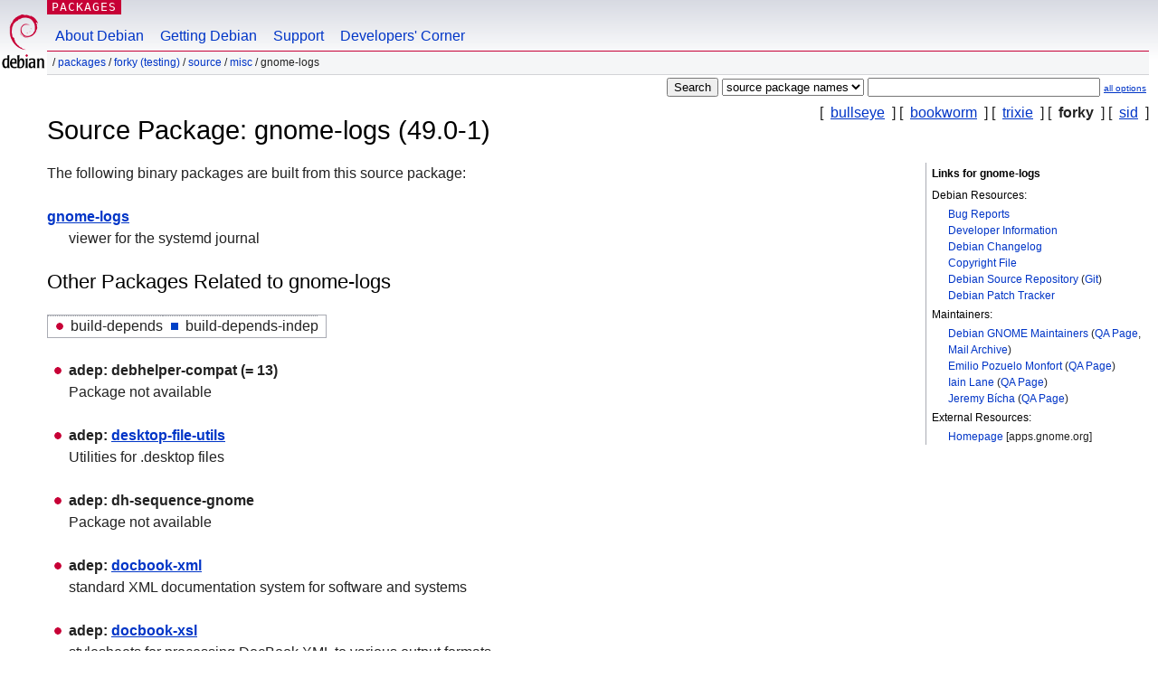

--- FILE ---
content_type: text/html; charset=UTF-8
request_url: https://packages.debian.org/source/testing/gnome-logs
body_size: 3373
content:



<!DOCTYPE html PUBLIC "-//W3C//DTD HTML 4.01//EN" "http://www.w3.org/TR/html4/strict.dtd">
<html lang="en">
<head>
<title>Debian -- Details of source package gnome-logs in forky</title>
<link rev="made" href="mailto:webmaster@debian.org">
<meta http-equiv="Content-Type" content="text/html; charset=UTF-8">
<meta name="Author" content="Debian Webmaster, webmaster@debian.org">
<meta name="Description" content="">
<meta name="Keywords" content="Debian,  forky, us, main, misc, 49.0-1">


<link href="/debpkg.css" rel="stylesheet" type="text/css" media="all">

<script src="/packages.js" type="text/javascript"></script>
</head>
<body>
<div id="header">
   <div id="upperheader">

   <div id="logo">
  <!-- very Debian specific use of the logo stuff -->
<a href="https://www.debian.org/"><img src="/Pics/openlogo-50.png" alt="Debian" with="50" height="61"></a>
</div> <!-- end logo -->
<p class="hidecss"><a href="#inner">skip the navigation</a></p>
<p class="section"><a href="/">Packages</a></p>
</div> <!-- end upperheader -->
<!-- navbar -->
<div id="navbar">
<ul>
   <li><a href="https://www.debian.org/intro/about">About Debian</a></li>
   <li><a href="https://www.debian.org/distrib/">Getting Debian</a></li>
   <li><a href="https://www.debian.org/support">Support</a></li>
   <li><a href="https://www.debian.org/devel/">Developers'&nbsp;Corner</a></li>
</ul>
</div> <!-- end navbar -->

<div id="pnavbar">
 &nbsp;&#x2F; <a href="/" title="Debian Packages Homepage">Packages</a>

 &#x2F; <a href="/forky/" title="Overview over this suite">forky (testing)</a> 

 &#x2F; <a href="/source/forky/" title="Source packages">Source</a> 

 &#x2F; <a href="/source/forky/misc/" title="All packages in this section">misc</a> 

 &#x2F; gnome-logs 

</div> <!-- end navbar -->

</div> <!-- end header -->
<div id="content">


<form method="GET" action="/search">
<div id="hpacketsearch">






<input type="submit" value="Search">
<select size="1" name="searchon">
<option value="names" >
package names</option>
<option value="all" >descriptions</option>
<option value="sourcenames" selected="selected">source package names</option>
<option value="contents" >package contents</option>
</select>
<input type="text" size="30" name="keywords" value="" id="kw">
<span style="font-size: 60%"><a href="/">all options</a></span>
</div> <!-- end hpacketsearch -->
</form>

<!-- show.tmpl -->


   <div id="pothers">       [&nbsp;    <a  href="/source/bullseye/gnome-logs">bullseye</a>  &nbsp;]
          [&nbsp;    <a  href="/source/bookworm/gnome-logs">bookworm</a>  &nbsp;]
          [&nbsp;    <a  href="/source/trixie/gnome-logs">trixie</a>  &nbsp;]
          [&nbsp;   <strong>forky</strong>  &nbsp;]
          [&nbsp;    <a  href="/source/sid/gnome-logs">sid</a>  &nbsp;]</div>


<!-- messages.tmpl -->

<h1>Source Package: gnome-logs (49.0-1)
</h1>


<div id="pmoreinfo">
<h2>Links for gnome-logs</h2>

<h3>Debian Resources:</h3>
<ul>
<li><a href="https://bugs.debian.org/src:gnome-logs">Bug Reports</a></li>


<li><a href="https://tracker.debian.org/gnome-logs">Developer Information</a></li>


<li><a href="https://metadata.ftp-master.debian.org/changelogs//main/g/gnome-logs/gnome-logs_49.0-1_changelog">Debian Changelog</a></li>
<li><a href="https://metadata.ftp-master.debian.org/changelogs//main/g/gnome-logs/gnome-logs_49.0-1_copyright">Copyright File</a></li>



<li><a href="https://salsa.debian.org/gnome-team/gnome-logs" class="pvcslink">Debian Source Repository</a>
 (<a href="https://salsa.debian.org/gnome-team/gnome-logs.git" class="pvcslink">Git</a>)
</li>


  
      
      
    
    <li><a href="https://sources.debian.org/patches/gnome-logs/49.0-1/">Debian Patch Tracker</a></li>
      
</ul>



  <h3>Maintainers:</h3><ul>	<li><a href="mailto:pkg-gnome-maintainers@lists.alioth.debian.org">Debian GNOME Maintainers</a>
	(<a href="https://qa.debian.org/developer.php?login=pkg-gnome-maintainers%40lists.alioth.debian.org" title="An overview over the maintainer's packages and uploads">QA&nbsp;Page</a>, <a href="https://lists.alioth.debian.org/pipermail/pkg-gnome-maintainers/" title="Archive of the Maintainer Mailinglist">Mail&nbsp;Archive</a>)
	</li>	<li><a href="mailto:pochu@debian.org">Emilio Pozuelo Monfort</a>
	(<a href="https://qa.debian.org/developer.php?login=pochu%40debian.org" title="An overview over the maintainer's packages and uploads">QA&nbsp;Page</a>)
	</li>	<li><a href="mailto:laney@debian.org">Iain Lane</a>
	(<a href="https://qa.debian.org/developer.php?login=laney%40debian.org" title="An overview over the maintainer's packages and uploads">QA&nbsp;Page</a>)
	</li>	<li><a href="mailto:jbicha@ubuntu.com">Jeremy Bícha</a>
	(<a href="https://qa.debian.org/developer.php?login=jbicha%40ubuntu.com" title="An overview over the maintainer's packages and uploads">QA&nbsp;Page</a>)
	</li></ul>

<h3>External Resources:</h3>
<ul>
<li><a href="https://apps.gnome.org/Logs/">Homepage</a> [apps.gnome.org]</li>
</ul>




</div> <!-- end pmoreinfo -->




<div id="ptablist">
</div>




  <div id="pbinaries">The following binary packages are built from this source package:<dl>
    <dt><a href="/forky/gnome-logs">gnome-logs</a></dt>
    <dd lang="en">viewer for the systemd journal</dd>
  </dl></div>



      <div id="pdeps">
    <h2>Other Packages Related to gnome-logs</h2>

    <table id="pdeplegend" class="visual" summary="legend"><tr>
    
    <td><ul class="uladep"><li>build-depends</li></ul></td>
    <td><ul class="ulidep"><li>build-depends-indep</li></ul></td>
    
    </tr></table>

  <ul class="uladep">
  
    <li>
    
      <dl>
      <dt><span class="nonvisual">adep:</span>
	debhelper-compat
	 (= 13)
        </dt>        <dd lang="en">Package not available
        </dd>
      
      </dl>
    
  
    <li>
    
      <dl>
      <dt><span class="nonvisual">adep:</span>
	<a href="/forky/desktop-file-utils">desktop-file-utils</a>
	
        </dt>        <dd lang="en">Utilities for .desktop files
        </dd>
      
      </dl>
    
  
    <li>
    
      <dl>
      <dt><span class="nonvisual">adep:</span>
	dh-sequence-gnome
	
        </dt>        <dd lang="en">Package not available
        </dd>
      
      </dl>
    
  
    <li>
    
      <dl>
      <dt><span class="nonvisual">adep:</span>
	<a href="/forky/docbook-xml">docbook-xml</a>
	
        </dt>        <dd lang="en">standard XML documentation system for software and systems
        </dd>
      
      </dl>
    
  
    <li>
    
      <dl>
      <dt><span class="nonvisual">adep:</span>
	<a href="/forky/docbook-xsl">docbook-xsl</a>
	
        </dt>        <dd lang="en">stylesheets for processing DocBook XML to various output formats
        </dd>
      
      </dl>
    
  
    <li>
    
      <dl>
      <dt><span class="nonvisual">adep:</span>
	<a href="/forky/libglib2.0-dev">libglib2.0-dev</a>
	 (>= 2.43.90)
        </dt>        <dd lang="en">Development metapackage for the GLib family of libraries
        </dd>
      
      </dl>
    
  
    <li>
    
      <dl>
      <dt><span class="nonvisual">adep:</span>
	<a href="/forky/libgtk-4-dev">libgtk-4-dev</a>
	
        </dt>        <dd lang="en">development files for the GTK library
        </dd>
      
      </dl>
    
  
    <li>
    
      <dl>
      <dt><span class="nonvisual">adep:</span>
	<a href="/forky/libadwaita-1-dev">libadwaita-1-dev</a>
	 (>= 1.4~beta)
        </dt>        <dd lang="en">Development files for libadwaita
        </dd>
      
      </dl>
    
  
    <li>
    
      <dl>
      <dt><span class="nonvisual">adep:</span>
	<a href="/forky/libsystemd-dev">libsystemd-dev</a>
	
        </dt>        <dd lang="en">systemd utility library - development files
        </dd>
      
      </dl>
    
  
    <li>
    
      <dl>
      <dt><span class="nonvisual">adep:</span>
	<a href="/forky/libxml2-utils">libxml2-utils</a>
	
        </dt>        <dd lang="en">GNOME XML library - utilities
        </dd>
      
      </dl>
    
  
    <li>
    
      <dl>
      <dt><span class="nonvisual">adep:</span>
	<a href="/forky/meson">meson</a>
	
        </dt>        <dd lang="en">high-productivity build system
        </dd>
      
      </dl>
    
  
    <li>
    
      <dl>
      <dt><span class="nonvisual">adep:</span>
	<a href="/forky/itstool">itstool</a>
	
        </dt>        <dd lang="en">tool for translating XML documents with PO files
        </dd>
      
      </dl>
    
  
    <li>
    
      <dl>
      <dt><span class="nonvisual">adep:</span>
	<a href="/forky/xsltproc">xsltproc</a>
	
        </dt>        <dd lang="en">XSLT 1.0 command line processor
        </dd>
      
      </dl>
    
  
  </ul>

      </div> <!-- end pdeps -->





      <div id="pdownload">
    <h2>Download gnome-logs</h2>
    
    <table summary="Download information for the files of this source package">
    <tr><th>File</th><th>Size (in kB)</th><th>MD5 checksum</th></tr>

<tr>
<td><a href="http://deb.debian.org/debian/pool/main/g/gnome-logs/gnome-logs_49.0-1.dsc">gnome-logs_49.0-1.dsc</a></td>
<td>2.2&nbsp;kB</td>
<td class="md5sum">2024a93d9377eaff2bc40650b46d3214</td>
</tr>

  

  

<tr>
<td><a href="http://deb.debian.org/debian/pool/main/g/gnome-logs/gnome-logs_49.0.orig.tar.xz">gnome-logs_49.0.orig.tar.xz</a></td>
<td>626.1&nbsp;kB</td>
<td class="md5sum">43964e941b20f95a385d44501470f72e</td>
</tr>

  

  

<tr>
<td><a href="http://deb.debian.org/debian/pool/main/g/gnome-logs/gnome-logs_49.0-1.debian.tar.xz">gnome-logs_49.0-1.debian.tar.xz</a></td>
<td>13.1&nbsp;kB</td>
<td class="md5sum">d0b7f0fc5385769d6b6217b30b3438be</td>
</tr>

      </table>


<dl>

<dt>Debian Package Source Repository (<acronym title="Version Control System">VCS</acronym>: <a href="/forky/git-core">Git</a>)</dt>
<dd><a href="https://salsa.debian.org/gnome-team/gnome-logs.git" class="pvcslink">https://salsa.debian.org/gnome-team/gnome-logs.git</a></dd>

<dt>Debian Package Source Repository (Browsable)</dt>
<dd><a href="https://salsa.debian.org/gnome-team/gnome-logs" class="pvcslink">https://salsa.debian.org/gnome-team/gnome-logs</a></dd>

</dl>


    </div> <!-- end pdownload -->



</div> <!-- end inner -->

<div id="footer">


<hr class="hidecss">
<!--UdmComment-->
<div id="pageLang">
<div id="langSelector">
<p>This page is also available in the following languages (How to set <a href="https://www.debian.org/intro/cn">the default document language</a>):</p>
<div id="langContainer">

<a href="/bg/source/forky/gnome-logs" title="Bulgarian" hreflang="bg" lang="bg" rel="alternate">&#1041;&#1098;&#1083;&#1075;&#1072;&#1088;&#1089;&#1082;&#1080; (B&#601;lgarski)</a>

<a href="/de/source/forky/gnome-logs" title="German" hreflang="de" lang="de" rel="alternate">Deutsch</a>

<a href="/fi/source/forky/gnome-logs" title="Finnish" hreflang="fi" lang="fi" rel="alternate">suomi</a>

<a href="/fr/source/forky/gnome-logs" title="French" hreflang="fr" lang="fr" rel="alternate">fran&ccedil;ais</a>

<a href="/hu/source/forky/gnome-logs" title="Hungarian" hreflang="hu" lang="hu" rel="alternate">magyar</a>

<a href="/ja/source/forky/gnome-logs" title="Japanese" hreflang="ja" lang="ja" rel="alternate">&#26085;&#26412;&#35486; (Nihongo)</a>

<a href="/nl/source/forky/gnome-logs" title="Dutch" hreflang="nl" lang="nl" rel="alternate">Nederlands</a>

<a href="/pl/source/forky/gnome-logs" title="Polish" hreflang="pl" lang="pl" rel="alternate">polski</a>

<a href="/pt-br/source/forky/gnome-logs" title="Portuguese (Brasilia)" hreflang="pt-br" lang="pt-br" rel="alternate">Portugu&ecirc;s (br)</a>

<a href="/ru/source/forky/gnome-logs" title="Russian" hreflang="ru" lang="ru" rel="alternate">&#1056;&#1091;&#1089;&#1089;&#1082;&#1080;&#1081; (Russkij)</a>

<a href="/sk/source/forky/gnome-logs" title="Slovak" hreflang="sk" lang="sk" rel="alternate">slovensky</a>

<a href="/sv/source/forky/gnome-logs" title="Swedish" hreflang="sv" lang="sv" rel="alternate">svenska</a>

<a href="/tr/source/forky/gnome-logs" title="Turkish" hreflang="tr" lang="tr" rel="alternate">T&uuml;rk&ccedil;e</a>

<a href="/uk/source/forky/gnome-logs" title="Ukrainian" hreflang="uk" lang="uk" rel="alternate">&#1091;&#1082;&#1088;&#1072;&#1111;&#1085;&#1089;&#1100;&#1082;&#1072; (ukrajins'ka)</a>

<a href="/zh-cn/source/forky/gnome-logs" title="Chinese (China)" hreflang="zh-cn" lang="zh-cn" rel="alternate">&#20013;&#25991; (Zhongwen,&#31616;)</a>

<a href="/zh-tw/source/forky/gnome-logs" title="Chinese (Taiwan)" hreflang="zh-tw" lang="zh-tw" rel="alternate">&#20013;&#25991; (Zhongwen,&#32321;)</a>

</div>
</div>
</div>
<!--/UdmComment-->


<hr class="hidecss">
<div id="fineprint" class="bordertop">
<div id="impressum">

<p>See our <a href="https://www.debian.org/contact">contact page</a> to get in touch.</p>


<p>
Content Copyright &copy; 1997 - 2025 <a href="https://www.spi-inc.org/">SPI Inc.</a>; See <a href="https://www.debian.org/license">license terms</a>. Debian is a <a href="https://www.debian.org/trademark">trademark</a> of SPI Inc.
 <a href="/about/">Learn more about this site</a>.</p>

</div> <!-- end impressum -->

<div id="sponsorfooter"><p>
This service is sponsored by <a href="http://www.csail.mit.edu/">MIT Computer Science & Artificial Intelligence Lab</a>.</p></div>

</div> <!-- end fineprint -->
</div> <!-- end footer -->
</body>
</html>
